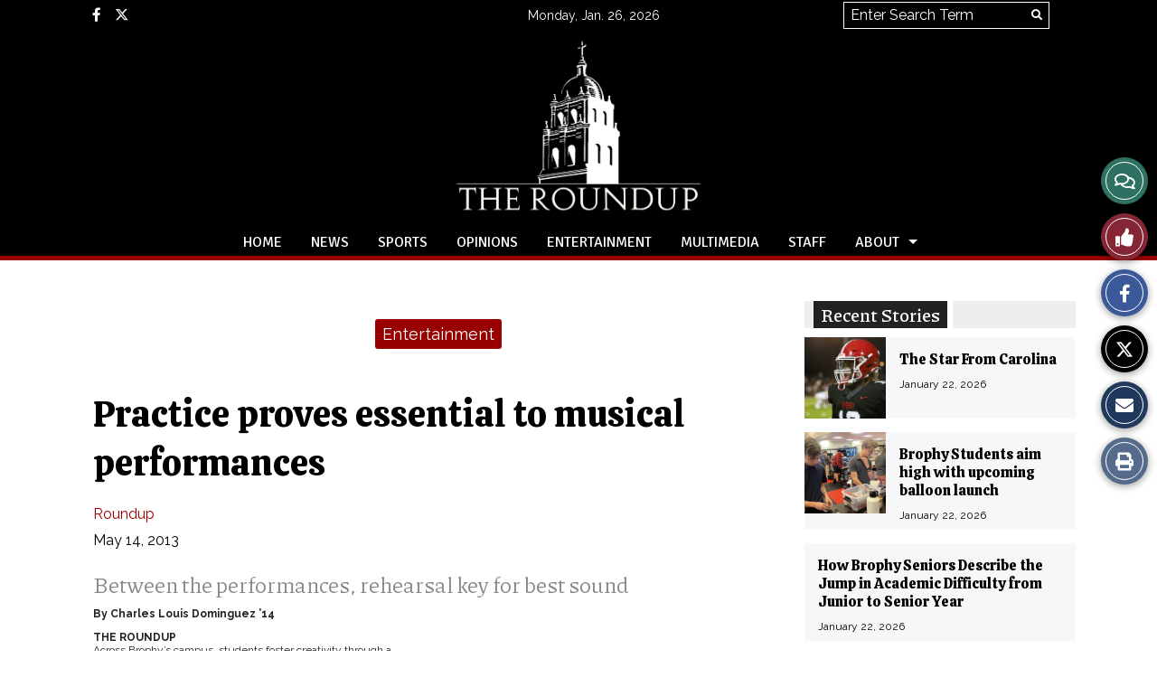

--- FILE ---
content_type: text/css
request_url: https://roundup.brophyprep.org/wp-content/themes/snoflex/flex-functions/comments/comments.css?ver=10.6.34
body_size: 1976
content:
#sno-comments-side { 
	position: fixed; 
	background-color: rgb(255, 255, 255);
	box-shadow: rgb(0 0 0 / 25%) 3px 0px 12px 3px;
	bottom: 0px;
	overflow: scroll;
	right: 0px;
	top: 0px;	
	transform: translateX(110%);
	z-index: 10001;
	width: 600px;
	max-width: 100%;
	transition: transform 400ms ease 0s;
}
.comment-close-icon { 
	float: right; 
	margin-right: 15px; 
	margin-top: 15px; 
	font-size: 30px; 
	line-height: 40px !important; 
	border-radius: 25px; 
	color: #444; 
	height: 40px; 
	width: 40px; 
	text-align: center; 
	transition: all .3s ease-in-out; 
	cursor: pointer; 
}
#sno-comments-header { 
	position: fixed; 
	top: 0; 
	right: 0;
	background: #fff;
}
@media screen and (max-width: 600px) {
	#sno-comments-header { 
		max-width: 100%
	}
	.sno-side-icons {
		top: unset !important;
		bottom: 0px !important;
		right: 5px !important;
		transform: unset !important;
	}
}
.sno-comments-title { 
	width: 570px; 
	padding-left: 30px; 
	border-bottom: 1px solid #ddd;  
}
.sno-comments-wrap { 
	 position: relative; 
	 padding: 70px 25px 50px; 
}
.comment-close-icon:hover { 
	background: #dddddd; 
	color: #000000; 
}
form#commentform label:not(.sno-comment-captcha label,.sno-email-captcha label, .comment-form-cookies-consent label) {
	display: none;	
}
.comment-form-cookies-consent {
    margin-top: 15px;
}
.comment-form-cookies-consent {
    display: flex;
    align-items: center;
}
.comment-form-cookies-consent input[type="checkbox"] {
    margin: 0; 
    vertical-align: middle;
}
.comment-form-cookies-consent label {
    margin-left: 8px;
    vertical-align: middle;
}
.comments-area #respond, 
.comment-notes, 
p#reply-title { 
	display: none; 
}
input[type=text].comments-share-thoughts { 
	font-size: 16px; 
	margin-top: 25px; 
	border: 1px solid #ddd; 
	width: calc(100% - 22px); 
	padding: 10px; 
	border-radius: 3px; 
}
.comments-area { 
	margin-top: 25px; 
}
#comments textarea { 
	width: calc(100% - 22px); 
	padding: 10px; 
	font-size: 16px; 
	line-height: 22px; 
	border: 1px solid #ddd; 
}
.comment-respond { 
	margin-bottom: 30px; 
}
form#commentform #submit:hover { 
	background: #000;
}
form#commentform #submit { 
	text-align: right; 
	margin-top: 10px; 
	font-size: 14px; 
	padding: 10px; 
	float: right; 
	border: 1px solid #000; 
	background: #444; 
	color: #fff; 
	cursor: pointer; 
	border-radius: 3px; 
	transition: .3s all ease-in-out; 
}
form#commentform p.form-submit { 
	display: block; 
	float: right; 
	width: 100%; 
	margin-bottom: 20px;
}
form#commentform input#author, 
form#commentform input#email { 
	margin-top: 10px; 
	font-size: 14px; 
	padding: 10px; 
	float: left; 
	width: calc(50% - 27px); 
	border: 1px solid #ddd; 
	color: #aaa; 
    border-radius: 3px; 
}
form#commentform input#author { 
	margin-right: 10px;
}
.sno-comments-policy { 
	display: none; 
	background: #d1ecf1; 
	padding: 10px; 
	margin-top: 20px; 
	border-radius: 3px; 
	border: 1px solid #bee5eb; 
	color: #0c5460; 
	font-size: 12px; 
	line-height: 16px;
}
ul.comment-list, 
ul.comment-list ul { 
	list-style-type: none; 
}
.comment ul {
	margin: 20px 0px 0px 50px;
	padding: 0px 0px 0px 20px;
	border-left: 2px solid #efefef;
}
.comment ul li:first-of-type {
	padding-top: 0;
}
.comment ul li:last-of-type {
	padding-bottom: 0;
}
ul.comment {
	margin: 0px 0px 0px 0px;
	padding: 0px 0px 0px 0px;
}
.avatar-initial {
	float: left;
    width: 40px;
    height: 40px;
    font-size: 20px;
    background: #eee;
    text-align: center;
    line-height: 40px;
    border-radius: 30px;
    margin-right: 10px;
}
.avatar-initial img {
	border-radius: 30px;
}
.avatar-container {
	display: inline-block;
}
.sno-comments-wrap .avatar-container { 
	margin-right: 10px; 
	margin-bottom: 10px; 
	float: left; 
}
.sno-comments-wrap .avatar-container img { 
	border-radius: 30px; 
}
.sno-comments-wrap .comment { 
	padding-top: 20px; 
	padding-bottom: 20px; 
}
ul.comment-list > li:not(:last-of-type) { 
	border-bottom: 1px solid #efefef; 
}
span.sno-comment-name { 
	font-weight: bold; 
	margin-right: 5px; 
	color: #000000; 
}
span.sno-comment-date { 
	margin-left: 5px; 
}
p.sno-comment-meta { 
	font-size: 14px; 
	color: #888888; 
	margin-bottom: 7px; 
}
.sno-comment-text p { 
	font-size: .9rem; 
	line-height: 1.35rem; 
	padding-bottom: 10px;
}
.comment-details { 
	width: calc(100% - 72px); 
	float: left; 
}
ul.comment-list p#reply-title { 
	padding-top: 10px; 
	margin-bottom: 5px; 
	display: inline-block; 
}
p#reply-title small { 
	padding-left: 15px; 
}
.sno-comments-wrap span.reply { 
	margin-right: 20px; 
}
.sno-comment-actions { 
	font-weight: bold; 
	margin-top: 5px; 
}
button.sno-comment-button { 
	background: transparent; 
	border: none; 
	cursor: pointer; 
	font-weight: bold; 
	font-size: 12px; 
}
button.sno-comment-button:hover { 
	text-decoration: underline; 
}
button.sno-recommended, 
button.sno-comment-share { 
	margin-right: 20px; 
}
span.staff_pick { 
	float: right; 
	font-weight: bold; 
}
span.staff_pick i { 
	padding-right: 4px; 
}
.comments-toggle { 
	border-bottom: 2px solid #efefef; 
	width: 100%; 
	margin-top: 30px; 
	box-shadow: rgb(226 226 226) 0px 6px 6px -6px; 
	padding-bottom: 8px;
	text-align: center; 
	white-space: nowrap;
	text-overflow: clip;
	overflow: hidden;
}
.comments-toggle > span { 
	font-size: 14px; 
	font-weight: bold; 
	color: #444; 
	margin-right: 16px; 
    padding-left: 7px;
    padding-right: 7px;
	cursor: pointer; 
	transition: .3s all ease-in-out; 
	border-bottom: 2px solid #efefef; 
}
.comments-toggle span:not(.comments-sort,.active-sort):hover, 
.comments-toggle span.comments-toggle-active { 
	border-bottom: 2px solid #000; 
	color: #000; 
}
.sno-comments-title span:focus {
    outline-width: 0px;
}
.keyboard-activated .sno-comments-title span:focus {
    outline-width: 2px;
}

.sno-no-comments { 
	background: #d1ecf1; 
	padding: 10px; 
	margin-top: 40px; 
	border-radius: 3px; 
	border: 1px solid #bee5eb; 
	color: #0c5460; 
	font-size: 12px; 
	line-height: 16px;
}
.comment-selected { 
	background: #ddd; 
	padding: 10px !important; 
	border: 1px solid #888 !important; 
}
#comments .comment-selected textarea {
	width: calc(100% - 32px);
}
#comments .comment-selected form#commentform #submit {
	margin-right: 10px;
}
#comments .comment-selected form#commentform input#author, #comments .comment-selected form#commentform input#email {
	width: calc(50% - 32px);
}
.sno-comment-share-link { 
	background: #eee; 
	padding: 10px; 
	margin-top: 8px; 
	display: none; 
}
.sno-comment-actions-editor { 
	background: #efefef; 
	padding: 5px; 
	margin-top: 8px; 
	margin-bottom: 8px; 
	border: 1px solid #ddd; 
	display: none; 
}
.sno-comment-bar { 
	padding: 10px; 
	font-size: 16px; 
	text-align: center; 
	background: #efefef; 
	color: #000; 
	border: 1px solid #ddd; 
	cursor: pointer; 
	margin-bottom: 30px;
	margin-top: 20px;
}
.sno-side-icon {
	position: relative;
	width: 50px;
	height: 50px;
	padding: 5px;
	margin-bottom: 10px;
	color: #fff;
	border-radius: 30px;
	text-align: center;
	font-size: 25px;
	line-height: 48px;
	box-shadow: 0px 2px 8px rgba(0,0,0,0.4);
	cursor: pointer;
	transition: all .3s ease-in-out; 
}
.sno-side-icon:hover {
	box-shadow: 0px 3px 15px rgba(0,0,0,0.6);
}
.sno-side-icon-ring {
	width: 50px;
	height: 50px;
	border: 1px solid #fff;
	border-radius: 30px;
	position: relative;
}
.sno-side-icon-bubble {
	background: #ff0000;
	min-width: 14px;
	height: 22px;
	border-radius: 15px;
	color: #ffffff;
	font-size: 10px;
	text-align: center;
	line-height: 22px;
	position: absolute;
	top: -5px;
	right: -5px;
	padding-left: 4px;
	padding-right: 4px;
}
.sno-side-icons {
	position: fixed;
	right: 10px;
	display: block;
	width: 60px;
	z-index: 9999;
	top: 50%;
	transform: translateY(-50%);
	display:none;
}
.sno-comment-id, .sno_spam_control { 
	display: none; 
}
ul.comment-list {
	clear:both;
}
.emailstoryform input[type="text"], .emailstoryform textarea { 
	border: 1px solid #ccc; 
}
.sno-comment-captcha {
	background: #f8d7da;
	border: 1px solid #f5c6cb;
	padding: 10px 15px;
	margin-top: 15px;
	font-size: 16px;
	color: #721c24;
	text-align: center;
	display: none;
}
.sno-captcha-button {
	display: inline-block;
	font-size: 18px;
	margin-left: 10px;
	width: 40px;
	height: 30px;
	line-height: 30px;
	border-radius: 3px;
	border: 1px solid #4e070e;
	color: #fff;
	cursor: pointer;
	background: #721c24;
	transition: all .3s ease-in-out; 
	
}
.sno-captcha-button:hover {
	background: #4e070e;
}
form#commentform #submit:disabled {
	background: #ccc;
	border-color: #aaa;
}

@media screen and (max-width: 600px) {
	.sns-mobile-popup-container {
		z-index: 10000;
	}
	.sno-side-icon i {
		font-size: 24px;
		line-height: 40px;
	}
	.sno-side-icon-ring {
		border: unset !important;
		width: 100% !important;
	} 
	.sno-side-icon-8 {
		width: calc(12.5% - 1px) !important;
		border-left: 1px solid #fff;
		border-radius: 0px !important;
		margin-bottom: 0px !important;
		padding: 0 !important;
	}
	.sno-side-icons a:last-child > div.sno-side-icon-8 {
		width: 12.5% !important;
		border-left: unset !important;
	}
	.sno-side-icon-7 {
		width: calc(14.285% - 1px) !important;
		border-left: 1px solid #fff;
		border-radius: 0px !important;
		margin-bottom: 0px !important;
		padding: 0 !important;
	}
	.sno-side-icons a:last-child > div.sno-side-icon-7 {
		width: 14.285% !important;
		border-left: unset !important;
	}
	.sno-side-icon-6 {
		width: calc(16.666% - 1px) !important;
		border-left: 1px solid #fff;
		border-radius: 0px !important;
		margin-bottom: 0px !important;
		padding: 0 !important;
	}
	.sno-side-icons a:last-child > div.sno-side-icon-6 {
		width:16.666% !important;
		border-left: unset !important;
	}
	.sno-side-icon-5 {
		width: calc(20% - 1px) !important;
		border-left: 1px solid #fff;
		border-radius: 0px !important;
		margin-bottom: 0px !important;
		padding: 0 !important;
	}
	.sno-side-icons a:last-child > div.sno-side-icon-5 {
		width:20% !important;
		border-left: unset !important;
	}
	.sno-side-icon-4 {
		width: calc(25% - 1px) !important;
		border-left: 1px solid #fff;
		border-radius: 0px !important;
		margin-bottom: 0px !important;
		padding: 0 !important;
	}
	.sno-side-icons a:last-child > div.sno-side-icon-4 {
		width:25% !important;
		border-left: unset !important;
	}
	.sno-side-icon-3 {
		width: calc(33.33% - 1px) !important;
		border-left: 1px solid #fff;
		border-radius: 0px !important;
		margin-bottom: 0px !important;
		padding: 0 !important;
	}
	.sno-side-icons a:last-child > div.sno-side-icon-3 {
		width:33.33% !important;
		border-left: unset !important;
	}
	.sno-side-icon-2 {
		width: calc(50% - 1px) !important;
		border-left: 1px solid #fff;
		border-radius: 0px !important;
		margin-bottom: 0px !important;
		padding: 0 !important;
	}
	.sno-side-icons a:last-child > div.sno-side-icon-2 {
		width:50% !important;
		border-left: unset !important;
	}
}
.like-count-display {
	display: block;
}
.like-count-hide {
	display: none;
}
.sno-comments-policy-display {
	display: block;
}
#wpadminbar .avatar-initial {
	float: right; 
	background: none;
}

--- FILE ---
content_type: text/css
request_url: https://roundup.brophyprep.org/wp-content/themes/snoflex/includes/parallax/css/main.css?ver=10.6.34
body_size: 2186
content:
/* 
 _____   _           _         _                        _                  
|_   _| | |         | |       | |                      | |                 
  | |   | |__   __ _| |_ ___  | |_ ___  _ __ ___   __ _| |_ ___   ___  ___ 
  | |   | '_ \ / _` | __/ _ \ | __/ _ \| '_ ` _ \ / _` | __/ _ \ / _ \/ __|
 _| |_  | | | | (_| | ||  __/ | || (_) | | | | | | (_| | || (_) |  __/\__ \
 \___/  |_| |_|\__,_|\__\___|  \__\___/|_| |_| |_|\__,_|\__\___/ \___||___/

Oh nice, welcome to the stylesheet of dreams. 
It has it all. Classes, ID's, comments...the whole lot:)
Enjoy responsibly!
@ihatetomatoes

*/
/*
 * HTML5 Boilerplate
 *
 * What follows is the result of much research on cross-browser styling.
 * Credit left inline and big thanks to Nicolas Gallagher, Jonathan Neal,
 * Kroc Camen, and the H5BP dev community and team.
 */

/* ==========================================================================
   Base styles: opinionated defaults
   ========================================================================== */

html,
button,
input,
select,
textarea {
    color: #222;
}


/*
 * Remove text-shadow in selection highlight: 
 * These selection rule sets have to be separate.
 * Customize the background color to match your design.
 */

::-moz-selection {
    background: #b3d4fc;
    text-shadow: none;
}

::selection {
    background: #b3d4fc;
    text-shadow: none;
}

/*
 * A better looking default horizontal rule
 */

hr {
    display: block;
    height: 1px;
    border: 0;
    border-top: 1px solid #ccc;
    margin: 1em 0;
    padding: 0;
}

/*
 * Remove the gap between images and the bottom of their containers:
 */

img {
    vertical-align: middle;
}

/*
 * Remove default fieldset styles.
 */

fieldset {
    border: 0;
    margin: 0;
    padding: 0;
}

/*
 * Allow only vertical resizing of textareas.
 */

textarea {
    resize: vertical;
}

/* ==========================================================================
   Chrome Frame prompt
   ========================================================================== */

.chromeframe {
    margin: 0.2em 0;
    background: #ccc;
    color: #000;
    padding: 0.2em 0;
}

/* ==========================================================================
   Parallax Scroll
   ========================================================================== */
body {
	
}
.no-js {
	padding-top: 106px;
}
h2 {
	margin-top: 0;
}
.loaded section,
.no-js section, .parallaxloaded section {
	opacity: 1;
	-webkit-transition: opacity 300ms ease-out;
	-moz-transition: opacity 300ms ease-out;
	transition: opacity 300ms ease-out;
}
/* main {
	overflow-x: hidden;
} */
#preload {
	width: 1px;
	height: 1px;
	overflow: hidden;
	position: absolute;
	top: 0;
	left: 0;
}
.bcg {
	background-position: center center;
	background-repeat: no-repeat;
	background-attachment: fixed;
	background-size: cover;
	height: 100%;
	width: 100%;
}

.hsContainer {
	width: 100%;
	height: 100%;
	overflow: hidden;
	position: relative;
}

.hsContent {
	max-width: 40%;
	position: absolute;
	left: 5%;
	top: 50%;
}
.hsContent .parallaxoverlay  {
	background-color: rgba(0,0,0,0.5);
	padding: 15px;
	border-radius: 5px;
}
.hsContent .parallaxoverlay .parallaxtitle  {
	color: #fff;
}


/* ==========================================================================
   Helper classes
   ========================================================================== */

/*
 * Image replacement
 */

.ir {
    background-color: transparent;
    border: 0;
    overflow: hidden;
    /* IE 6/7 fallback */
    text-indent: -9999px;
}

.ir:before {
    content: "";
    display: block;
    width: 0;
    height: 150%;
}

/*
 * Hide from both screenreaders and browsers: 
 */

.hidden {
    display: none !important;
    visibility: hidden;
}

/*
 * Hide only visually, but have it available for screenreaders: 
 */

.visuallyhidden {
    border: 0;
    clip: rect(0 0 0 0);
    height: 1px;
    margin: -1px;
    overflow: hidden;
    padding: 0;
    position: absolute;
    width: 1px;
}

/*
 * Extends the .visuallyhidden class to allow the element to be focusable
 * when navigated to via the keyboard: 
 */

.visuallyhidden.focusable:active,
.visuallyhidden.focusable:focus {
    clip: auto;
    height: auto;
    margin: 0;
    overflow: visible;
    position: static;
    width: auto;
}

/*
 * Hide visually and from screenreaders, but maintain layout
 */

.invisible {
    visibility: hidden;
}

/*
 * Clearfix: contain floats
 *
 * For modern browsers
 * 1. The space content is one way to avoid an Opera bug when the
 *    `contenteditable` attribute is included anywhere else in the document.
 *    Otherwise it causes space to appear at the top and bottom of elements
 *    that receive the `clearfix` class.
 * 2. The use of `table` rather than `block` is only necessary if using
 *    `:before` to contain the top-margins of child elements.
 */

.clearfix:before,
.clearfix:after {
    content: " "; /* 1 */
    display: table; /* 2 */
}

.clearfix:after {
    clear: both;
}

/*
 * For IE 6/7 only
 * Include this rule to trigger hasLayout and contain floats.
 */

.clearfix {
    zoom: 1;
}

/* ==========================================================================
   EXAMPLE Media Queries for Responsive Design.
   These examples override the primary ('mobile first') styles.
   Modify as content requires.
   ========================================================================== */

@media only screen and (min-width: 35em) {
    /* Style adjustments for viewports that meet the condition */
}

@media print,
       (-o-min-device-pixel-ratio: 5/4),
       (-webkit-min-device-pixel-ratio: 1.25),
       (min-resolution: 120dpi) {
    /* Style adjustments for high resolution devices */
}

/* ==========================================================================
   Print styles.
   Inlined to avoid required HTTP connection: 
   ========================================================================== */

@media print {
    * {
        background: transparent !important;
        color: #000 !important; /* Black prints faster: */
        box-shadow: none !important;
        text-shadow: none !important;
    }

    a,
    a:visited {
        text-decoration: underline;
    }

    a[href]:after {
        content: " (" attr(href) ")";
    }

    abbr[title]:after {
        content: " (" attr(title) ")";
    }

    /*
     * Don't show links for images, or javascript/internal links
     */

    .ir a:after,
    a[href^="javascript:"]:after,
    a[href^="#"]:after {
        content: "";
    }

    pre,
    blockquote {
        border: 1px solid #999;
        page-break-inside: avoid;
    }

    thead {
        display: table-header-group; /*  */
    }

    tr,
    img {
        page-break-inside: avoid;
    }

    img {
        max-width: 100% !important;
    }

    @page {
        margin: 0.5cm;
    }

    p,
    h2,
    h3 {
        orphans: 3;
        widows: 3;
    }

    h2,
    h3 {
        page-break-after: avoid;
    }
}
